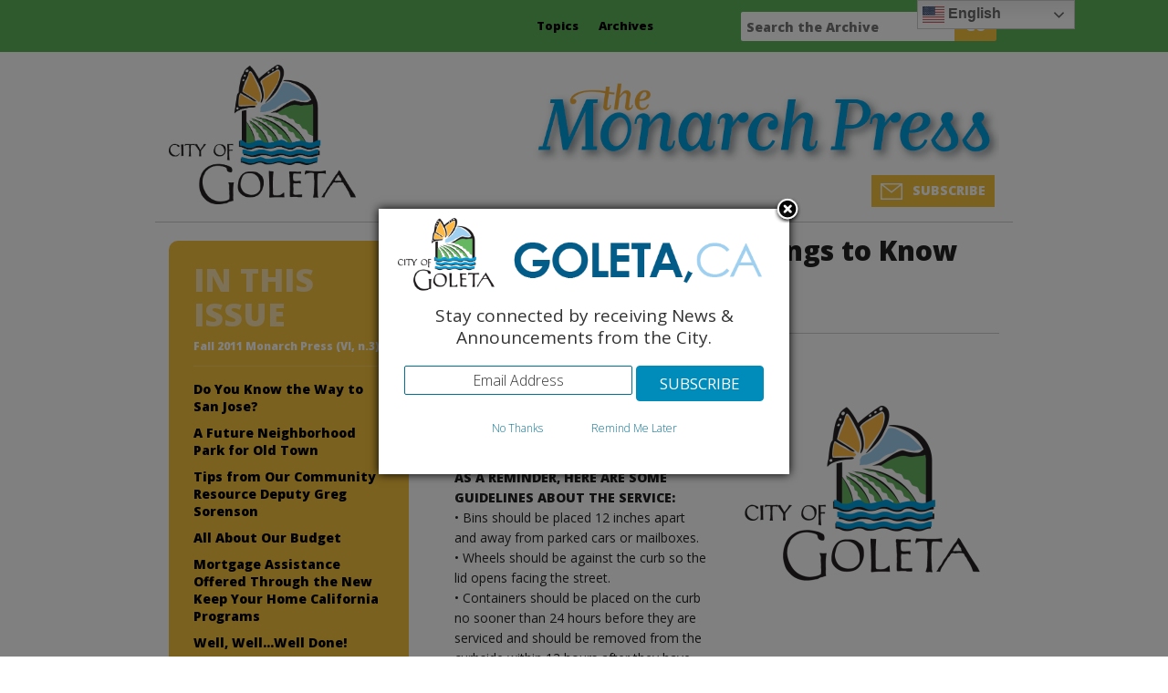

--- FILE ---
content_type: text/html; charset=UTF-8
request_url: https://www.goletamonarchpress.com/2011/10/trash-tutorial-nine-things-to-know/
body_size: 15519
content:
<!DOCTYPE html>



<!-- paulirish.com/2008/conditional-stylesheets-vs-css-hacks-answer-neither/ -->

<!--[if lt IE 7]> <html class="no-js lt-ie9 lt-ie8 lt-ie7" lang="en-US"> <![endif]-->

<!--[if IE 7]>    <html class="no-js lt-ie9 lt-ie8" lang="en-US"> <![endif]-->

<!--[if IE 8]>    <html class="no-js lt-ie9" lang="en-US"> <![endif]-->

<!--[if gt IE 8]><!--> <html lang="en-US"> <!--<![endif]-->

<head>

	<meta charset="UTF-8" />

	<meta name="viewport" content="width=device-width, initial-scale=1.0" />

	<title>Trash Tutorial: Nine Things to Know  | The Monarch Press</title>

	<link rel="pingback" href="https://www.goletamonarchpress.com/xmlrpc.php" />

	<link rel="shortcut icon" type="image/png" href="https://www.goletamonarchpress.com/wp-content/themes/required-gmp/favicon.png">

	<link rel="apple-touch-icon" sizes="57x57" href="https://www.goletamonarchpress.com/wp-content/themes/required-gmp/images/devices/apple-touch-icon-iphone.png" />

	<link rel="apple-touch-icon" sizes="114x114" href="https://www.goletamonarchpress.com/wp-content/themes/required-gmp/images/devices/apple-touch-icon-iphone.png" />

	<link rel="apple-touch-icon" sizes="72x72" href="https://www.goletamonarchpress.com/wp-content/themes/required-gmp/images/devices/apple-touch-icon-ipad.png" />

	<link rel="apple-touch-icon" sizes="144x144" href="https://www.goletamonarchpress.com/wp-content/themes/required-gmp/images/devices/apple-touch-icon-ipad.png" />

	<!-- IE Fix for HTML5 Tags -->

	<!--[if lt IE 9]>

		<script src="https://html5shiv.googlecode.com/svn/trunk/html5.js"></script>

	<![endif]-->

<meta name='robots' content='max-image-preview:large' />
<link rel='dns-prefetch' href='//fonts.googleapis.com' />
<script type="text/javascript">
/* <![CDATA[ */
window._wpemojiSettings = {"baseUrl":"https:\/\/s.w.org\/images\/core\/emoji\/15.0.3\/72x72\/","ext":".png","svgUrl":"https:\/\/s.w.org\/images\/core\/emoji\/15.0.3\/svg\/","svgExt":".svg","source":{"concatemoji":"https:\/\/www.goletamonarchpress.com\/wp-includes\/js\/wp-emoji-release.min.js?ver=6.5.7"}};
/*! This file is auto-generated */
!function(i,n){var o,s,e;function c(e){try{var t={supportTests:e,timestamp:(new Date).valueOf()};sessionStorage.setItem(o,JSON.stringify(t))}catch(e){}}function p(e,t,n){e.clearRect(0,0,e.canvas.width,e.canvas.height),e.fillText(t,0,0);var t=new Uint32Array(e.getImageData(0,0,e.canvas.width,e.canvas.height).data),r=(e.clearRect(0,0,e.canvas.width,e.canvas.height),e.fillText(n,0,0),new Uint32Array(e.getImageData(0,0,e.canvas.width,e.canvas.height).data));return t.every(function(e,t){return e===r[t]})}function u(e,t,n){switch(t){case"flag":return n(e,"\ud83c\udff3\ufe0f\u200d\u26a7\ufe0f","\ud83c\udff3\ufe0f\u200b\u26a7\ufe0f")?!1:!n(e,"\ud83c\uddfa\ud83c\uddf3","\ud83c\uddfa\u200b\ud83c\uddf3")&&!n(e,"\ud83c\udff4\udb40\udc67\udb40\udc62\udb40\udc65\udb40\udc6e\udb40\udc67\udb40\udc7f","\ud83c\udff4\u200b\udb40\udc67\u200b\udb40\udc62\u200b\udb40\udc65\u200b\udb40\udc6e\u200b\udb40\udc67\u200b\udb40\udc7f");case"emoji":return!n(e,"\ud83d\udc26\u200d\u2b1b","\ud83d\udc26\u200b\u2b1b")}return!1}function f(e,t,n){var r="undefined"!=typeof WorkerGlobalScope&&self instanceof WorkerGlobalScope?new OffscreenCanvas(300,150):i.createElement("canvas"),a=r.getContext("2d",{willReadFrequently:!0}),o=(a.textBaseline="top",a.font="600 32px Arial",{});return e.forEach(function(e){o[e]=t(a,e,n)}),o}function t(e){var t=i.createElement("script");t.src=e,t.defer=!0,i.head.appendChild(t)}"undefined"!=typeof Promise&&(o="wpEmojiSettingsSupports",s=["flag","emoji"],n.supports={everything:!0,everythingExceptFlag:!0},e=new Promise(function(e){i.addEventListener("DOMContentLoaded",e,{once:!0})}),new Promise(function(t){var n=function(){try{var e=JSON.parse(sessionStorage.getItem(o));if("object"==typeof e&&"number"==typeof e.timestamp&&(new Date).valueOf()<e.timestamp+604800&&"object"==typeof e.supportTests)return e.supportTests}catch(e){}return null}();if(!n){if("undefined"!=typeof Worker&&"undefined"!=typeof OffscreenCanvas&&"undefined"!=typeof URL&&URL.createObjectURL&&"undefined"!=typeof Blob)try{var e="postMessage("+f.toString()+"("+[JSON.stringify(s),u.toString(),p.toString()].join(",")+"));",r=new Blob([e],{type:"text/javascript"}),a=new Worker(URL.createObjectURL(r),{name:"wpTestEmojiSupports"});return void(a.onmessage=function(e){c(n=e.data),a.terminate(),t(n)})}catch(e){}c(n=f(s,u,p))}t(n)}).then(function(e){for(var t in e)n.supports[t]=e[t],n.supports.everything=n.supports.everything&&n.supports[t],"flag"!==t&&(n.supports.everythingExceptFlag=n.supports.everythingExceptFlag&&n.supports[t]);n.supports.everythingExceptFlag=n.supports.everythingExceptFlag&&!n.supports.flag,n.DOMReady=!1,n.readyCallback=function(){n.DOMReady=!0}}).then(function(){return e}).then(function(){var e;n.supports.everything||(n.readyCallback(),(e=n.source||{}).concatemoji?t(e.concatemoji):e.wpemoji&&e.twemoji&&(t(e.twemoji),t(e.wpemoji)))}))}((window,document),window._wpemojiSettings);
/* ]]> */
</script>
<style id='wp-emoji-styles-inline-css' type='text/css'>

	img.wp-smiley, img.emoji {
		display: inline !important;
		border: none !important;
		box-shadow: none !important;
		height: 1em !important;
		width: 1em !important;
		margin: 0 0.07em !important;
		vertical-align: -0.1em !important;
		background: none !important;
		padding: 0 !important;
	}
</style>
<link rel='stylesheet' id='wp-block-library-css' href='https://www.goletamonarchpress.com/wp-includes/css/dist/block-library/style.min.css?ver=6.5.7' type='text/css' media='all' />
<style id='collapsing-categories-style-inline-css' type='text/css'>


</style>
<style id='classic-theme-styles-inline-css' type='text/css'>
/*! This file is auto-generated */
.wp-block-button__link{color:#fff;background-color:#32373c;border-radius:9999px;box-shadow:none;text-decoration:none;padding:calc(.667em + 2px) calc(1.333em + 2px);font-size:1.125em}.wp-block-file__button{background:#32373c;color:#fff;text-decoration:none}
</style>
<style id='global-styles-inline-css' type='text/css'>
body{--wp--preset--color--black: #000000;--wp--preset--color--cyan-bluish-gray: #abb8c3;--wp--preset--color--white: #ffffff;--wp--preset--color--pale-pink: #f78da7;--wp--preset--color--vivid-red: #cf2e2e;--wp--preset--color--luminous-vivid-orange: #ff6900;--wp--preset--color--luminous-vivid-amber: #fcb900;--wp--preset--color--light-green-cyan: #7bdcb5;--wp--preset--color--vivid-green-cyan: #00d084;--wp--preset--color--pale-cyan-blue: #8ed1fc;--wp--preset--color--vivid-cyan-blue: #0693e3;--wp--preset--color--vivid-purple: #9b51e0;--wp--preset--gradient--vivid-cyan-blue-to-vivid-purple: linear-gradient(135deg,rgba(6,147,227,1) 0%,rgb(155,81,224) 100%);--wp--preset--gradient--light-green-cyan-to-vivid-green-cyan: linear-gradient(135deg,rgb(122,220,180) 0%,rgb(0,208,130) 100%);--wp--preset--gradient--luminous-vivid-amber-to-luminous-vivid-orange: linear-gradient(135deg,rgba(252,185,0,1) 0%,rgba(255,105,0,1) 100%);--wp--preset--gradient--luminous-vivid-orange-to-vivid-red: linear-gradient(135deg,rgba(255,105,0,1) 0%,rgb(207,46,46) 100%);--wp--preset--gradient--very-light-gray-to-cyan-bluish-gray: linear-gradient(135deg,rgb(238,238,238) 0%,rgb(169,184,195) 100%);--wp--preset--gradient--cool-to-warm-spectrum: linear-gradient(135deg,rgb(74,234,220) 0%,rgb(151,120,209) 20%,rgb(207,42,186) 40%,rgb(238,44,130) 60%,rgb(251,105,98) 80%,rgb(254,248,76) 100%);--wp--preset--gradient--blush-light-purple: linear-gradient(135deg,rgb(255,206,236) 0%,rgb(152,150,240) 100%);--wp--preset--gradient--blush-bordeaux: linear-gradient(135deg,rgb(254,205,165) 0%,rgb(254,45,45) 50%,rgb(107,0,62) 100%);--wp--preset--gradient--luminous-dusk: linear-gradient(135deg,rgb(255,203,112) 0%,rgb(199,81,192) 50%,rgb(65,88,208) 100%);--wp--preset--gradient--pale-ocean: linear-gradient(135deg,rgb(255,245,203) 0%,rgb(182,227,212) 50%,rgb(51,167,181) 100%);--wp--preset--gradient--electric-grass: linear-gradient(135deg,rgb(202,248,128) 0%,rgb(113,206,126) 100%);--wp--preset--gradient--midnight: linear-gradient(135deg,rgb(2,3,129) 0%,rgb(40,116,252) 100%);--wp--preset--font-size--small: 13px;--wp--preset--font-size--medium: 20px;--wp--preset--font-size--large: 36px;--wp--preset--font-size--x-large: 42px;--wp--preset--spacing--20: 0.44rem;--wp--preset--spacing--30: 0.67rem;--wp--preset--spacing--40: 1rem;--wp--preset--spacing--50: 1.5rem;--wp--preset--spacing--60: 2.25rem;--wp--preset--spacing--70: 3.38rem;--wp--preset--spacing--80: 5.06rem;--wp--preset--shadow--natural: 6px 6px 9px rgba(0, 0, 0, 0.2);--wp--preset--shadow--deep: 12px 12px 50px rgba(0, 0, 0, 0.4);--wp--preset--shadow--sharp: 6px 6px 0px rgba(0, 0, 0, 0.2);--wp--preset--shadow--outlined: 6px 6px 0px -3px rgba(255, 255, 255, 1), 6px 6px rgba(0, 0, 0, 1);--wp--preset--shadow--crisp: 6px 6px 0px rgba(0, 0, 0, 1);}:where(.is-layout-flex){gap: 0.5em;}:where(.is-layout-grid){gap: 0.5em;}body .is-layout-flex{display: flex;}body .is-layout-flex{flex-wrap: wrap;align-items: center;}body .is-layout-flex > *{margin: 0;}body .is-layout-grid{display: grid;}body .is-layout-grid > *{margin: 0;}:where(.wp-block-columns.is-layout-flex){gap: 2em;}:where(.wp-block-columns.is-layout-grid){gap: 2em;}:where(.wp-block-post-template.is-layout-flex){gap: 1.25em;}:where(.wp-block-post-template.is-layout-grid){gap: 1.25em;}.has-black-color{color: var(--wp--preset--color--black) !important;}.has-cyan-bluish-gray-color{color: var(--wp--preset--color--cyan-bluish-gray) !important;}.has-white-color{color: var(--wp--preset--color--white) !important;}.has-pale-pink-color{color: var(--wp--preset--color--pale-pink) !important;}.has-vivid-red-color{color: var(--wp--preset--color--vivid-red) !important;}.has-luminous-vivid-orange-color{color: var(--wp--preset--color--luminous-vivid-orange) !important;}.has-luminous-vivid-amber-color{color: var(--wp--preset--color--luminous-vivid-amber) !important;}.has-light-green-cyan-color{color: var(--wp--preset--color--light-green-cyan) !important;}.has-vivid-green-cyan-color{color: var(--wp--preset--color--vivid-green-cyan) !important;}.has-pale-cyan-blue-color{color: var(--wp--preset--color--pale-cyan-blue) !important;}.has-vivid-cyan-blue-color{color: var(--wp--preset--color--vivid-cyan-blue) !important;}.has-vivid-purple-color{color: var(--wp--preset--color--vivid-purple) !important;}.has-black-background-color{background-color: var(--wp--preset--color--black) !important;}.has-cyan-bluish-gray-background-color{background-color: var(--wp--preset--color--cyan-bluish-gray) !important;}.has-white-background-color{background-color: var(--wp--preset--color--white) !important;}.has-pale-pink-background-color{background-color: var(--wp--preset--color--pale-pink) !important;}.has-vivid-red-background-color{background-color: var(--wp--preset--color--vivid-red) !important;}.has-luminous-vivid-orange-background-color{background-color: var(--wp--preset--color--luminous-vivid-orange) !important;}.has-luminous-vivid-amber-background-color{background-color: var(--wp--preset--color--luminous-vivid-amber) !important;}.has-light-green-cyan-background-color{background-color: var(--wp--preset--color--light-green-cyan) !important;}.has-vivid-green-cyan-background-color{background-color: var(--wp--preset--color--vivid-green-cyan) !important;}.has-pale-cyan-blue-background-color{background-color: var(--wp--preset--color--pale-cyan-blue) !important;}.has-vivid-cyan-blue-background-color{background-color: var(--wp--preset--color--vivid-cyan-blue) !important;}.has-vivid-purple-background-color{background-color: var(--wp--preset--color--vivid-purple) !important;}.has-black-border-color{border-color: var(--wp--preset--color--black) !important;}.has-cyan-bluish-gray-border-color{border-color: var(--wp--preset--color--cyan-bluish-gray) !important;}.has-white-border-color{border-color: var(--wp--preset--color--white) !important;}.has-pale-pink-border-color{border-color: var(--wp--preset--color--pale-pink) !important;}.has-vivid-red-border-color{border-color: var(--wp--preset--color--vivid-red) !important;}.has-luminous-vivid-orange-border-color{border-color: var(--wp--preset--color--luminous-vivid-orange) !important;}.has-luminous-vivid-amber-border-color{border-color: var(--wp--preset--color--luminous-vivid-amber) !important;}.has-light-green-cyan-border-color{border-color: var(--wp--preset--color--light-green-cyan) !important;}.has-vivid-green-cyan-border-color{border-color: var(--wp--preset--color--vivid-green-cyan) !important;}.has-pale-cyan-blue-border-color{border-color: var(--wp--preset--color--pale-cyan-blue) !important;}.has-vivid-cyan-blue-border-color{border-color: var(--wp--preset--color--vivid-cyan-blue) !important;}.has-vivid-purple-border-color{border-color: var(--wp--preset--color--vivid-purple) !important;}.has-vivid-cyan-blue-to-vivid-purple-gradient-background{background: var(--wp--preset--gradient--vivid-cyan-blue-to-vivid-purple) !important;}.has-light-green-cyan-to-vivid-green-cyan-gradient-background{background: var(--wp--preset--gradient--light-green-cyan-to-vivid-green-cyan) !important;}.has-luminous-vivid-amber-to-luminous-vivid-orange-gradient-background{background: var(--wp--preset--gradient--luminous-vivid-amber-to-luminous-vivid-orange) !important;}.has-luminous-vivid-orange-to-vivid-red-gradient-background{background: var(--wp--preset--gradient--luminous-vivid-orange-to-vivid-red) !important;}.has-very-light-gray-to-cyan-bluish-gray-gradient-background{background: var(--wp--preset--gradient--very-light-gray-to-cyan-bluish-gray) !important;}.has-cool-to-warm-spectrum-gradient-background{background: var(--wp--preset--gradient--cool-to-warm-spectrum) !important;}.has-blush-light-purple-gradient-background{background: var(--wp--preset--gradient--blush-light-purple) !important;}.has-blush-bordeaux-gradient-background{background: var(--wp--preset--gradient--blush-bordeaux) !important;}.has-luminous-dusk-gradient-background{background: var(--wp--preset--gradient--luminous-dusk) !important;}.has-pale-ocean-gradient-background{background: var(--wp--preset--gradient--pale-ocean) !important;}.has-electric-grass-gradient-background{background: var(--wp--preset--gradient--electric-grass) !important;}.has-midnight-gradient-background{background: var(--wp--preset--gradient--midnight) !important;}.has-small-font-size{font-size: var(--wp--preset--font-size--small) !important;}.has-medium-font-size{font-size: var(--wp--preset--font-size--medium) !important;}.has-large-font-size{font-size: var(--wp--preset--font-size--large) !important;}.has-x-large-font-size{font-size: var(--wp--preset--font-size--x-large) !important;}
.wp-block-navigation a:where(:not(.wp-element-button)){color: inherit;}
:where(.wp-block-post-template.is-layout-flex){gap: 1.25em;}:where(.wp-block-post-template.is-layout-grid){gap: 1.25em;}
:where(.wp-block-columns.is-layout-flex){gap: 2em;}:where(.wp-block-columns.is-layout-grid){gap: 2em;}
.wp-block-pullquote{font-size: 1.5em;line-height: 1.6;}
</style>
<link rel='stylesheet' id='titan-adminbar-styles-css' href='https://www.goletamonarchpress.com/wp-content/plugins/anti-spam/assets/css/admin-bar.css?ver=7.3.5' type='text/css' media='all' />
<link rel='stylesheet' id='juiz_sps_styles-css' href='https://www.goletamonarchpress.com/wp-content/plugins/juiz-social-post-sharer/skins/1/style.min.css?ver=2.3.2' type='text/css' media='all' />
<link rel='stylesheet' id='foundation-css-css' href='https://www.goletamonarchpress.com/wp-content/themes/required-foundation/stylesheets/foundation.min.css?ver=3.2.5' type='text/css' media='all' />
<link rel='stylesheet' id='app-css-css' href='https://www.goletamonarchpress.com/wp-content/themes/required-gmp/stylesheets/app.css?ver=1.0' type='text/css' media='all' />
<link rel='stylesheet' id='open-sans-css' href='https://fonts.googleapis.com/css?family=Open+Sans%3A300italic%2C400italic%2C600italic%2C300%2C400%2C600&#038;subset=latin%2Clatin-ext&#038;display=fallback&#038;ver=6.5.7' type='text/css' media='all' />
<link rel='stylesheet' id='required-foundation-css-css' href='https://www.goletamonarchpress.com/wp-content/themes/required-gmp/style.css?ver=1.0.10' type='text/css' media='all' />
<script type="text/javascript" src="https://www.goletamonarchpress.com/wp-includes/js/jquery/jquery.min.js?ver=3.7.1" id="jquery-core-js"></script>
<script type="text/javascript" src="https://www.goletamonarchpress.com/wp-includes/js/jquery/jquery-migrate.min.js?ver=3.4.1" id="jquery-migrate-js"></script>
<script type="text/javascript" src="https://www.goletamonarchpress.com/wp-content/plugins/google-analyticator/external-tracking.min.js?ver=6.5.7" id="ga-external-tracking-js"></script>
<link rel="https://api.w.org/" href="https://www.goletamonarchpress.com/wp-json/" /><link rel="alternate" type="application/json" href="https://www.goletamonarchpress.com/wp-json/wp/v2/posts/819" /><link rel="EditURI" type="application/rsd+xml" title="RSD" href="https://www.goletamonarchpress.com/xmlrpc.php?rsd" />
<link rel="canonical" href="https://www.goletamonarchpress.com/2011/10/trash-tutorial-nine-things-to-know/" />
<link rel='shortlink' href='https://www.goletamonarchpress.com/?p=819' />
<link rel="alternate" type="application/json+oembed" href="https://www.goletamonarchpress.com/wp-json/oembed/1.0/embed?url=https%3A%2F%2Fwww.goletamonarchpress.com%2F2011%2F10%2Ftrash-tutorial-nine-things-to-know%2F" />
<link rel="alternate" type="text/xml+oembed" href="https://www.goletamonarchpress.com/wp-json/oembed/1.0/embed?url=https%3A%2F%2Fwww.goletamonarchpress.com%2F2011%2F10%2Ftrash-tutorial-nine-things-to-know%2F&#038;format=xml" />
<!-- Google Analytics Tracking by Google Analyticator 6.5.7 -->
<script type="text/javascript">
    var analyticsFileTypes = [];
    var analyticsSnippet = 'enabled';
    var analyticsEventTracking = 'enabled';
</script>
<script type="text/javascript">
	var _gaq = _gaq || [];
  
	_gaq.push(['_setAccount', 'UA-46926210-1']);
    _gaq.push(['_addDevId', 'i9k95']); // Google Analyticator App ID with Google
	_gaq.push(['_trackPageview']);

	(function() {
		var ga = document.createElement('script'); ga.type = 'text/javascript'; ga.async = true;
		                ga.src = ('https:' == document.location.protocol ? 'https://ssl' : 'http://www') + '.google-analytics.com/ga.js';
		                var s = document.getElementsByTagName('script')[0]; s.parentNode.insertBefore(ga, s);
	})();
</script>

</head>

<body data-rsssl=1 class="post-template-default single single-post postid-819 single-format-standard singular">

<!-- GovDelivery Subscription Overlay -->
<script src=https://content.govdelivery.com/overlay/js/8669.js></script>
<!-- End GovDelivery Overlay -->

	<div id="nav_container">

       	<div class="row">

        	<div class="three offset-by-five  columns">

		            <!-- START: nav-top-bar.php -->
            <!-- <div class="contain-to-grid"> // enable to contain to grid -->
                <nav class="top-bar">
                    <ul>
                        <li class="name"><h1><a href="https://www.goletamonarchpress.com/" title="The Monarch Press" rel="home">The Monarch Press</a></h1></li>
                        <li class="toggle-topbar"><a href="#"></a></li>
                    </ul>
                    <section>
                    <div class="menu-main-menu-container"><ul class="left"><li class="divider  menu-item menu-item-type-custom menu-item-object-custom menu-item-has-children"></li><li id="menu-item-35" class="menu-item menu-item-type-custom menu-item-object-custom menu-item-has-children menu-item-35 has-dropdown"><a  href="#">Topics</a>
	<ul class="dropdown">
	<li id="menu-item-43" class="menu-item menu-item-type-taxonomy menu-item-object-post_tag menu-item-43"><a  href="https://www.goletamonarchpress.com/tag/events/">Events</a></li>
	<li id="menu-item-2915" class="menu-item menu-item-type-custom menu-item-object-custom menu-item-2915"><a  href="https://www.goletamonarchpress.com/?s=emergency">Emergency</a></li>
	<li id="menu-item-44" class="menu-item menu-item-type-taxonomy menu-item-object-post_tag menu-item-44"><a  href="https://www.goletamonarchpress.com/tag/news/">News</a></li>
	<li id="menu-item-45" class="menu-item menu-item-type-taxonomy menu-item-object-post_tag menu-item-45"><a  href="https://www.goletamonarchpress.com/tag/old-town/">Old Town</a></li>
	<li id="menu-item-46" class="menu-item menu-item-type-taxonomy menu-item-object-post_tag menu-item-46"><a  href="https://www.goletamonarchpress.com/tag/planning/">Planning</a></li>
	<li id="menu-item-47" class="menu-item menu-item-type-taxonomy menu-item-object-post_tag menu-item-47"><a  href="https://www.goletamonarchpress.com/tag/public-safety/">Public Safety</a></li>
	<li id="menu-item-48" class="menu-item menu-item-type-taxonomy menu-item-object-post_tag menu-item-48"><a  href="https://www.goletamonarchpress.com/tag/public-works/">Public Works</a></li>
	<li id="menu-item-49" class="menu-item menu-item-type-taxonomy menu-item-object-post_tag menu-item-49"><a  href="https://www.goletamonarchpress.com/tag/recreation/">Recreation</a></li>
</ul>
</li>
<li class="divider  menu-item menu-item-type-custom menu-item-object-custom menu-item-has-children"></li><li id="menu-item-36" class="menu-item menu-item-type-custom menu-item-object-custom menu-item-has-children menu-item-36 has-dropdown"><a  href="#">Archives</a>
	<ul class="dropdown">
	<li id="menu-item-21960" class="menu-item menu-item-type-taxonomy menu-item-object-category menu-item-has-children menu-item-21960 has-dropdown"><a  href="https://www.goletamonarchpress.com/category/monarch-press-2025/">Monarch Press 2025</a>
	<ul class="dropdown">
		<li id="menu-item-24209" class="menu-item menu-item-type-taxonomy menu-item-object-category menu-item-24209"><a  href="https://www.goletamonarchpress.com/category/monarch-press-2025/november-2025-monarch-press/">November 2025 Monarch Press</a></li>
		<li id="menu-item-23967" class="menu-item menu-item-type-taxonomy menu-item-object-category menu-item-23967"><a  href="https://www.goletamonarchpress.com/category/monarch-press-2025/october-2025-monarch-press/">October 2025 Monarch Press</a></li>
		<li id="menu-item-23699" class="menu-item menu-item-type-taxonomy menu-item-object-category menu-item-23699"><a  href="https://www.goletamonarchpress.com/category/monarch-press-2025/september-2025-monarch-press/">September 2025 Monarch Press</a></li>
		<li id="menu-item-23427" class="menu-item menu-item-type-taxonomy menu-item-object-category menu-item-23427"><a  href="https://www.goletamonarchpress.com/category/monarch-press-2025/august-2025-monarch-press/">August 2025 Monarch Press</a></li>
		<li id="menu-item-23094" class="menu-item menu-item-type-taxonomy menu-item-object-category menu-item-23094"><a  href="https://www.goletamonarchpress.com/category/monarch-press-2025/summer-2025-monarch-press/">Summer 2025 Monarch Press</a></li>
		<li id="menu-item-22788" class="menu-item menu-item-type-taxonomy menu-item-object-category menu-item-22788"><a  href="https://www.goletamonarchpress.com/category/monarch-press-2025/may-2025-monarch-press/">May 2025 Monarch Press</a></li>
		<li id="menu-item-22537" class="menu-item menu-item-type-taxonomy menu-item-object-category menu-item-22537"><a  href="https://www.goletamonarchpress.com/category/monarch-press-2025/april-2025/">April 2025 Monarch Press</a></li>
		<li id="menu-item-22287" class="menu-item menu-item-type-taxonomy menu-item-object-category menu-item-22287"><a  href="https://www.goletamonarchpress.com/category/monarch-press-2025/march-2025-monarch-press/">March 2025 Monarch Press</a></li>
		<li id="menu-item-21959" class="menu-item menu-item-type-taxonomy menu-item-object-category menu-item-21959"><a  href="https://www.goletamonarchpress.com/category/monarch-press-2025/february-2025-monarch-press/">February 2025 Monarch Press</a></li>
	</ul>
</li>
	<li id="menu-item-18637" class="menu-item menu-item-type-taxonomy menu-item-object-category menu-item-has-children menu-item-18637 has-dropdown"><a  href="https://www.goletamonarchpress.com/category/monarch-press-2024/">Monarch Press 2024</a>
	<ul class="dropdown">
		<li id="menu-item-21660" class="menu-item menu-item-type-taxonomy menu-item-object-category menu-item-21660"><a  href="https://www.goletamonarchpress.com/category/monarch-press-2024/winter-2024-monarch-press/">Winter 2024 Monarch Press</a></li>
		<li id="menu-item-21365" class="menu-item menu-item-type-taxonomy menu-item-object-category menu-item-21365"><a  href="https://www.goletamonarchpress.com/category/monarch-press-2024/november-2024-monarch-press/">November 2024 Monarch Press</a></li>
		<li id="menu-item-21068" class="menu-item menu-item-type-taxonomy menu-item-object-category menu-item-21068"><a  href="https://www.goletamonarchpress.com/category/monarch-press-2024/october-2024-monarch-press/">October 2024 Monarch Press</a></li>
		<li id="menu-item-20764" class="menu-item menu-item-type-taxonomy menu-item-object-category menu-item-20764"><a  href="https://www.goletamonarchpress.com/category/monarch-press-2024/september-2024-monarch-press/">September 2024 Monarch Press</a></li>
		<li id="menu-item-20765" class="menu-item menu-item-type-taxonomy menu-item-object-category menu-item-20765"><a  href="https://www.goletamonarchpress.com/category/monarch-press-2024/august-2024-monarch-press/">August 2024 Monarch Press</a></li>
		<li id="menu-item-20134" class="menu-item menu-item-type-taxonomy menu-item-object-category menu-item-20134"><a  href="https://www.goletamonarchpress.com/category/monarch-press-2024/july-2024-monarch-press/">July 2024 Monarch Press</a></li>
		<li id="menu-item-19859" class="menu-item menu-item-type-taxonomy menu-item-object-category menu-item-19859"><a  href="https://www.goletamonarchpress.com/category/monarch-press-2024/june-2024-monarch-press/">June 2024 Monarch Press</a></li>
		<li id="menu-item-19579" class="menu-item menu-item-type-taxonomy menu-item-object-category menu-item-19579"><a  href="https://www.goletamonarchpress.com/category/monarch-press-2024/may-2024-monarch-press/">May 2024 Monarch Press</a></li>
		<li id="menu-item-19251" class="menu-item menu-item-type-taxonomy menu-item-object-category menu-item-19251"><a  href="https://www.goletamonarchpress.com/category/monarch-press-2024/april-2024-monarch-press/">April 2024 Monarch Press</a></li>
		<li id="menu-item-18920" class="menu-item menu-item-type-taxonomy menu-item-object-category menu-item-18920"><a  href="https://www.goletamonarchpress.com/category/monarch-press-2024/march-2024-monarch-press/">March 2024 Monarch Press</a></li>
		<li id="menu-item-18636" class="menu-item menu-item-type-taxonomy menu-item-object-category menu-item-18636"><a  href="https://www.goletamonarchpress.com/category/monarch-press-2024/february-2024-monarch-press/">February 2024 Monarch Press</a></li>
	</ul>
</li>
	<li id="menu-item-15017" class="menu-item menu-item-type-taxonomy menu-item-object-category menu-item-has-children menu-item-15017 has-dropdown"><a  href="https://www.goletamonarchpress.com/category/monarch-press-2023/">Monarch Press 2023</a>
	<ul class="dropdown">
		<li id="menu-item-18296" class="menu-item menu-item-type-taxonomy menu-item-object-category menu-item-18296"><a  href="https://www.goletamonarchpress.com/category/monarch-press-2023/winter-2023-monarch-press/">Winter 2023 Monarch Press</a></li>
		<li id="menu-item-18029" class="menu-item menu-item-type-taxonomy menu-item-object-category menu-item-18029"><a  href="https://www.goletamonarchpress.com/category/monarch-press-2023/november-2023-monarch-press/">November 2023 Monarch Press</a></li>
		<li id="menu-item-17811" class="menu-item menu-item-type-taxonomy menu-item-object-category menu-item-17811"><a  href="https://www.goletamonarchpress.com/category/monarch-press-2023/october-2023-monarch-press/">October 2023 Monarch Press</a></li>
		<li id="menu-item-17527" class="menu-item menu-item-type-taxonomy menu-item-object-category menu-item-17527"><a  href="https://www.goletamonarchpress.com/category/monarch-press-2023/september-2023-monarch-press/">September 2023 Monarch Press</a></li>
		<li id="menu-item-17165" class="menu-item menu-item-type-taxonomy menu-item-object-category menu-item-17165"><a  href="https://www.goletamonarchpress.com/category/monarch-press-2023/august-2023-monarch-press/">August 2023 Monarch Press</a></li>
		<li id="menu-item-16801" class="menu-item menu-item-type-taxonomy menu-item-object-category menu-item-16801"><a  href="https://www.goletamonarchpress.com/category/monarch-press-2023/july-2023-monarch-press/">July 2023 Monarch Press</a></li>
		<li id="menu-item-16507" class="menu-item menu-item-type-taxonomy menu-item-object-category menu-item-16507"><a  href="https://www.goletamonarchpress.com/category/monarch-press-2023/june-2023-monarch-press/">June 2023 Monarch Press</a></li>
		<li id="menu-item-16288" class="menu-item menu-item-type-taxonomy menu-item-object-category menu-item-16288"><a  href="https://www.goletamonarchpress.com/category/monarch-press-2023/may-2023/">May 2023 Monarch Press</a></li>
		<li id="menu-item-15915" class="menu-item menu-item-type-taxonomy menu-item-object-category menu-item-15915"><a  href="https://www.goletamonarchpress.com/category/monarch-press-2023/april-2023-monarch-press/">April 2023 Monarch Press</a></li>
		<li id="menu-item-15581" class="menu-item menu-item-type-taxonomy menu-item-object-category menu-item-15581"><a  href="https://www.goletamonarchpress.com/category/monarch-press-2023/march-2023-monarch-press/">March 2023 Monarch Press</a></li>
		<li id="menu-item-15016" class="menu-item menu-item-type-taxonomy menu-item-object-category menu-item-15016"><a  href="https://www.goletamonarchpress.com/category/monarch-press-2023/february-2023-monarch-press/">February 2023 Monarch Press</a></li>
	</ul>
</li>
	<li id="menu-item-12259" class="menu-item menu-item-type-taxonomy menu-item-object-category menu-item-has-children menu-item-12259 has-dropdown"><a  href="https://www.goletamonarchpress.com/category/monarch-press-2022/">Monarch Press 2022</a>
	<ul class="dropdown">
		<li id="menu-item-15018" class="menu-item menu-item-type-taxonomy menu-item-object-category menu-item-15018"><a  href="https://www.goletamonarchpress.com/category/monarch-press-2022/winter-2022-monarch-press/">Winter 2022 Monarch Press</a></li>
		<li id="menu-item-14720" class="menu-item menu-item-type-taxonomy menu-item-object-category menu-item-14720"><a  href="https://www.goletamonarchpress.com/category/monarch-press-2022/november-2022-monarch-press/">November 2022 Monarch Press</a></li>
		<li id="menu-item-14430" class="menu-item menu-item-type-taxonomy menu-item-object-category menu-item-14430"><a  href="https://www.goletamonarchpress.com/category/monarch-press-2022/october-2022-monarch-press/">October 2022 Monarch Press</a></li>
		<li id="menu-item-14199" class="menu-item menu-item-type-taxonomy menu-item-object-category menu-item-14199"><a  href="https://www.goletamonarchpress.com/category/monarch-press-2022/september-2022-monarch-press/">September 2022 Monarch Press</a></li>
		<li id="menu-item-13870" class="menu-item menu-item-type-taxonomy menu-item-object-category menu-item-13870"><a  href="https://www.goletamonarchpress.com/category/monarch-press-2022/august-2022-monarch-press/">August 2022 Monarch Press</a></li>
		<li id="menu-item-13604" class="menu-item menu-item-type-taxonomy menu-item-object-category menu-item-13604"><a  href="https://www.goletamonarchpress.com/category/monarch-press-2022/july-2022-monarch-press/">July 2022 Monarch Press</a></li>
		<li id="menu-item-13320" class="menu-item menu-item-type-taxonomy menu-item-object-category menu-item-13320"><a  href="https://www.goletamonarchpress.com/category/monarch-press-2022/june-2022-monarch-press/">June 2022 Monarch Press</a></li>
		<li id="menu-item-13080" class="menu-item menu-item-type-taxonomy menu-item-object-category menu-item-13080"><a  href="https://www.goletamonarchpress.com/category/monarch-press-2022/may-2022-monarch-press/">May 2022 Monarch Press</a></li>
		<li id="menu-item-12814" class="menu-item menu-item-type-taxonomy menu-item-object-category menu-item-12814"><a  href="https://www.goletamonarchpress.com/category/monarch-press-2022/april-2022-monarch-press/">April 2022 Monarch Press</a></li>
		<li id="menu-item-12544" class="menu-item menu-item-type-taxonomy menu-item-object-category menu-item-12544"><a  href="https://www.goletamonarchpress.com/category/monarch-press-2022/march-2022-monarch-press/">March 2022 Monarch Press</a></li>
		<li id="menu-item-12258" class="menu-item menu-item-type-taxonomy menu-item-object-category menu-item-12258"><a  href="https://www.goletamonarchpress.com/category/monarch-press-2022/february-2022-monarch-press/">February 2022 Monarch Press</a></li>
	</ul>
</li>
	<li id="menu-item-9390" class="menu-item menu-item-type-taxonomy menu-item-object-category menu-item-has-children menu-item-9390 has-dropdown"><a  href="https://www.goletamonarchpress.com/category/monarch-press-2021/">Monarch Press 2021</a>
	<ul class="dropdown">
		<li id="menu-item-12014" class="menu-item menu-item-type-taxonomy menu-item-object-category menu-item-12014"><a  href="https://www.goletamonarchpress.com/category/monarch-press-2021/december-2021/">December 2021 Monarch Press</a></li>
		<li id="menu-item-11697" class="menu-item menu-item-type-taxonomy menu-item-object-category menu-item-11697"><a  href="https://www.goletamonarchpress.com/category/monarch-press-2021/november-2021-monarch-press/">November 2021 Monarch Press</a></li>
		<li id="menu-item-11407" class="menu-item menu-item-type-taxonomy menu-item-object-category menu-item-11407"><a  href="https://www.goletamonarchpress.com/category/monarch-press-2021/october-2021-monarch-press/">October 2021 Monarch Press</a></li>
		<li id="menu-item-11081" class="menu-item menu-item-type-taxonomy menu-item-object-category menu-item-11081"><a  href="https://www.goletamonarchpress.com/category/monarch-press-2021/september-2021-monarch-press/">September 2021 Monarch Press</a></li>
		<li id="menu-item-10627" class="menu-item menu-item-type-taxonomy menu-item-object-category menu-item-10627"><a  href="https://www.goletamonarchpress.com/category/monarch-press-2021/august-2021-monarch-press/">August 2021 Monarch Press</a></li>
		<li id="menu-item-10356" class="menu-item menu-item-type-taxonomy menu-item-object-category menu-item-10356"><a  href="https://www.goletamonarchpress.com/category/monarch-press-2021/july-2021-monarch-press/">July 2021 Monarch Press</a></li>
		<li id="menu-item-10142" class="menu-item menu-item-type-taxonomy menu-item-object-category menu-item-10142"><a  href="https://www.goletamonarchpress.com/category/monarch-press-2021/june-2021-monarch-press/">June 2021 Monarch Press</a></li>
		<li id="menu-item-9830" class="menu-item menu-item-type-taxonomy menu-item-object-category menu-item-9830"><a  href="https://www.goletamonarchpress.com/category/monarch-press-2021/may-2021-monarch-press/">May 2021 Monarch Press</a></li>
		<li id="menu-item-9653" class="menu-item menu-item-type-taxonomy menu-item-object-category menu-item-9653"><a  href="https://www.goletamonarchpress.com/category/monarch-press-2021/april-2021-monarch-press/">April 2021 Monarch Press</a></li>
		<li id="menu-item-9392" class="menu-item menu-item-type-taxonomy menu-item-object-category menu-item-9392"><a  href="https://www.goletamonarchpress.com/category/monarch-press-2021/march-2021-monarch-press/">March 2021 Monarch Press</a></li>
		<li id="menu-item-9391" class="menu-item menu-item-type-taxonomy menu-item-object-category menu-item-9391"><a  href="https://www.goletamonarchpress.com/category/monarch-press-2021/february-2021-monarch-press/">February 2021 Monarch Press</a></li>
	</ul>
</li>
	<li id="menu-item-5903" class="menu-item menu-item-type-taxonomy menu-item-object-category menu-item-has-children menu-item-5903 has-dropdown"><a  href="https://www.goletamonarchpress.com/category/monarch-press-2020/">Monarch Press 2020</a>
	<ul class="dropdown">
		<li id="menu-item-8811" class="menu-item menu-item-type-taxonomy menu-item-object-category menu-item-8811"><a  href="https://www.goletamonarchpress.com/category/monarch-press-2020/december-2020-monarch-press/">December 2020 Monarch Press</a></li>
		<li id="menu-item-8447" class="menu-item menu-item-type-taxonomy menu-item-object-category menu-item-8447"><a  href="https://www.goletamonarchpress.com/category/monarch-press-2020/november-2020-monarch-press/">November 2020 Monarch Press</a></li>
		<li id="menu-item-8106" class="menu-item menu-item-type-taxonomy menu-item-object-category menu-item-8106"><a  href="https://www.goletamonarchpress.com/category/monarch-press-2020/october-2020-monarch-press/">October 2020 Monarch Press</a></li>
		<li id="menu-item-7801" class="menu-item menu-item-type-taxonomy menu-item-object-category menu-item-7801"><a  href="https://www.goletamonarchpress.com/category/monarch-press-2020/september-2020-monarch-press/">September 2020 Monarch Press</a></li>
		<li id="menu-item-7533" class="menu-item menu-item-type-taxonomy menu-item-object-category menu-item-7533"><a  href="https://www.goletamonarchpress.com/category/monarch-press-2020/august-2020-monarch-press/">August 2020 Monarch Press</a></li>
		<li id="menu-item-7206" class="menu-item menu-item-type-taxonomy menu-item-object-category menu-item-7206"><a  href="https://www.goletamonarchpress.com/category/monarch-press-2020/july-2020-monarch-press/">July 2020 Monarch Press</a></li>
		<li id="menu-item-6910" class="menu-item menu-item-type-taxonomy menu-item-object-category menu-item-6910"><a  href="https://www.goletamonarchpress.com/category/monarch-press-2020/june-2020-monarch-press/">June 2020 Monarch Press</a></li>
		<li id="menu-item-6656" class="menu-item menu-item-type-taxonomy menu-item-object-category menu-item-6656"><a  href="https://www.goletamonarchpress.com/category/monarch-press-2020/may-2020-monarch-press/">May 2020 Monarch Press</a></li>
		<li id="menu-item-6439" class="menu-item menu-item-type-taxonomy menu-item-object-category menu-item-6439"><a  href="https://www.goletamonarchpress.com/category/monarch-press-2020/april-2020-monarch-press/">April 2020 Monarch Press</a></li>
		<li id="menu-item-6166" class="menu-item menu-item-type-taxonomy menu-item-object-category menu-item-6166"><a  href="https://www.goletamonarchpress.com/category/monarch-press-2020/march-2020-monarch-press/">March 2020 Monarch Press</a></li>
		<li id="menu-item-5902" class="menu-item menu-item-type-taxonomy menu-item-object-category menu-item-5902"><a  href="https://www.goletamonarchpress.com/category/monarch-press-2020/february-2020-monarch-press/">February 2020 Monarch Press</a></li>
	</ul>
</li>
	<li id="menu-item-4537" class="menu-item menu-item-type-taxonomy menu-item-object-category menu-item-has-children menu-item-4537 has-dropdown"><a  href="https://www.goletamonarchpress.com/category/monarch-press-2019/">Monarch Press 2019</a>
	<ul class="dropdown">
		<li id="menu-item-5763" class="menu-item menu-item-type-taxonomy menu-item-object-category menu-item-5763"><a  href="https://www.goletamonarchpress.com/category/monarch-press-2019/winter-2019-monarch-press/">Winter 2019 Monarch Press</a></li>
		<li id="menu-item-5409" class="menu-item menu-item-type-taxonomy menu-item-object-category menu-item-5409"><a  href="https://www.goletamonarchpress.com/category/monarch-press-2019/october-2019-monarch-press/">October 2019 Monarch Press</a></li>
		<li id="menu-item-5230" class="menu-item menu-item-type-taxonomy menu-item-object-category menu-item-5230"><a  href="https://www.goletamonarchpress.com/category/monarch-press-2019/september-2019-monarch-press/">September 2019 Monarch Press</a></li>
		<li id="menu-item-5102" class="menu-item menu-item-type-taxonomy menu-item-object-category menu-item-5102"><a  href="https://www.goletamonarchpress.com/category/monarch-press-2019/summer-2019-monarch-press/">Summer 2019 Monarch Press</a></li>
		<li id="menu-item-4954" class="menu-item menu-item-type-taxonomy menu-item-object-category menu-item-4954"><a  href="https://www.goletamonarchpress.com/category/monarch-press-2019/june-2019-monarch-press/">June 2019 Monarch Press</a></li>
		<li id="menu-item-4856" class="menu-item menu-item-type-taxonomy menu-item-object-category menu-item-4856"><a  href="https://www.goletamonarchpress.com/category/monarch-press-2019/may-2019-monarch-press/">May 2019 Monarch Press</a></li>
		<li id="menu-item-4766" class="menu-item menu-item-type-taxonomy menu-item-object-category menu-item-4766"><a  href="https://www.goletamonarchpress.com/category/monarch-press-2019/april-2019-monarch-pres/">April 2019 Monarch Pres</a></li>
		<li id="menu-item-4665" class="menu-item menu-item-type-taxonomy menu-item-object-category menu-item-4665"><a  href="https://www.goletamonarchpress.com/category/monarch-press-2019/march-2019-monarch-press/">March 2019 Monarch Press</a></li>
		<li id="menu-item-4538" class="menu-item menu-item-type-taxonomy menu-item-object-category menu-item-4538"><a  href="https://www.goletamonarchpress.com/category/monarch-press-2019/february-2019-monarch-press/">February 2019 Monarch Press</a></li>
	</ul>
</li>
	<li id="menu-item-3848" class="menu-item menu-item-type-taxonomy menu-item-object-category menu-item-has-children menu-item-3848 has-dropdown"><a  href="https://www.goletamonarchpress.com/category/monarch-press-2018/">Monarch Press 2018</a>
	<ul class="dropdown">
		<li id="menu-item-4536" class="menu-item menu-item-type-taxonomy menu-item-object-category menu-item-4536"><a  href="https://www.goletamonarchpress.com/category/monarch-press-2018/winter-2018-monarch-press/">Winter 2018 Monarch Press</a></li>
		<li id="menu-item-4452" class="menu-item menu-item-type-taxonomy menu-item-object-category menu-item-4452"><a  href="https://www.goletamonarchpress.com/category/monarch-press-2018/november-2018-monarch-press/">November 2018 Monarch Press</a></li>
		<li id="menu-item-4369" class="menu-item menu-item-type-taxonomy menu-item-object-category menu-item-4369"><a  href="https://www.goletamonarchpress.com/category/monarch-press-2018/october-2018-monarch-press/">October 2018 Monarch Press</a></li>
		<li id="menu-item-4297" class="menu-item menu-item-type-taxonomy menu-item-object-category menu-item-4297"><a  href="https://www.goletamonarchpress.com/category/monarch-press-2018/september-2018-monarch-press/">September 2018 Monarch Press</a></li>
		<li id="menu-item-4205" class="menu-item menu-item-type-taxonomy menu-item-object-category menu-item-4205"><a  href="https://www.goletamonarchpress.com/category/monarch-press-2018/summer-2018-monarch-press/">Summer 2018 Monarch Press</a></li>
		<li id="menu-item-4096" class="menu-item menu-item-type-taxonomy menu-item-object-category menu-item-4096"><a  href="https://www.goletamonarchpress.com/category/monarch-press-2018/june-2018-monarch-press/">June 2018 Monarch Press</a></li>
		<li id="menu-item-4005" class="menu-item menu-item-type-taxonomy menu-item-object-category menu-item-4005"><a  href="https://www.goletamonarchpress.com/category/monarch-press-2018/may-2018-monarch-press/">May 2018 Monarch Press</a></li>
		<li id="menu-item-3954" class="menu-item menu-item-type-taxonomy menu-item-object-category menu-item-3954"><a  href="https://www.goletamonarchpress.com/category/monarch-press-2018/april-2018-monarch-press/">April 2018 Monarch Press</a></li>
		<li id="menu-item-3870" class="menu-item menu-item-type-taxonomy menu-item-object-category menu-item-3870"><a  href="https://www.goletamonarchpress.com/category/monarch-press-2018/march-2018-monarch-press/">March 2018 Monarch Press</a></li>
		<li id="menu-item-3847" class="menu-item menu-item-type-taxonomy menu-item-object-category menu-item-3847"><a  href="https://www.goletamonarchpress.com/category/monarch-press-2018/february-2018/">February 2018 Monarch Press</a></li>
	</ul>
</li>
	<li id="menu-item-2913" class="menu-item menu-item-type-taxonomy menu-item-object-category menu-item-has-children menu-item-2913 has-dropdown"><a  href="https://www.goletamonarchpress.com/category/monarch-press-2017/">Monarch Press 2017</a>
	<ul class="dropdown">
		<li id="menu-item-3772" class="menu-item menu-item-type-taxonomy menu-item-object-category menu-item-3772"><a  href="https://www.goletamonarchpress.com/category/monarch-press-2017/winter-2017/">Winter 2017 Monarch Press</a></li>
		<li id="menu-item-3705" class="menu-item menu-item-type-taxonomy menu-item-object-category menu-item-3705"><a  href="https://www.goletamonarchpress.com/category/monarch-press-2017/november-2017-monarch-press/">November 2017 Monarch Press</a></li>
		<li id="menu-item-3620" class="menu-item menu-item-type-taxonomy menu-item-object-category menu-item-3620"><a  href="https://www.goletamonarchpress.com/category/monarch-press-2017/october-2017-monarch-press-2017/">October 2017 Monarch Press</a></li>
		<li id="menu-item-3619" class="menu-item menu-item-type-taxonomy menu-item-object-category menu-item-3619"><a  href="https://www.goletamonarchpress.com/category/monarch-press-2017/september-2017/">September 2017 Monarch Press</a></li>
		<li id="menu-item-3452" class="menu-item menu-item-type-taxonomy menu-item-object-category menu-item-3452"><a  href="https://www.goletamonarchpress.com/category/monarch-press-2017/summer-2017/">Summer 2017 Monarch Press</a></li>
		<li id="menu-item-3453" class="menu-item menu-item-type-taxonomy menu-item-object-category menu-item-3453"><a  href="https://www.goletamonarchpress.com/category/monarch-press-2017/june-2017-monarch-press/">June 2017 Monarch Press</a></li>
		<li id="menu-item-3245" class="menu-item menu-item-type-taxonomy menu-item-object-category menu-item-3245"><a  href="https://www.goletamonarchpress.com/category/monarch-press-2017/may-2017-monarch-press/">May 2017 Monarch Press</a></li>
		<li id="menu-item-3078" class="menu-item menu-item-type-taxonomy menu-item-object-category menu-item-3078"><a  href="https://www.goletamonarchpress.com/category/monarch-press-2017/april-2017-monarch-press/">April 2017 Monarch Press</a></li>
		<li id="menu-item-3079" class="menu-item menu-item-type-taxonomy menu-item-object-category menu-item-3079"><a  href="https://www.goletamonarchpress.com/category/monarch-press-2017/march-2017-monarch-press/">March 2017 Monarch Press</a></li>
		<li id="menu-item-2914" class="menu-item menu-item-type-taxonomy menu-item-object-category menu-item-2914"><a  href="https://www.goletamonarchpress.com/category/monarch-press-2017/february-2017-monarch-press/">February 2017 Monarch Press</a></li>
	</ul>
</li>
	<li id="menu-item-2901" class="menu-item menu-item-type-taxonomy menu-item-object-category menu-item-has-children menu-item-2901 has-dropdown"><a  href="https://www.goletamonarchpress.com/category/monarch-press-2016/">Monarch Press 2016</a>
	<ul class="dropdown">
		<li id="menu-item-2907" class="menu-item menu-item-type-taxonomy menu-item-object-category menu-item-2907"><a  href="https://www.goletamonarchpress.com/category/monarch-press-2016/november-2016-monarch-press/">November 2016 Monarch Press</a></li>
		<li id="menu-item-2908" class="menu-item menu-item-type-taxonomy menu-item-object-category menu-item-2908"><a  href="https://www.goletamonarchpress.com/category/monarch-press-2016/october-2016-monarch-press/">October 2016 Monarch Press</a></li>
		<li id="menu-item-2906" class="menu-item menu-item-type-taxonomy menu-item-object-category menu-item-2906"><a  href="https://www.goletamonarchpress.com/category/monarch-press-2016/september-2016-monarch-press/">September 2016 Monarch Press</a></li>
		<li id="menu-item-2905" class="menu-item menu-item-type-taxonomy menu-item-object-category menu-item-2905"><a  href="https://www.goletamonarchpress.com/category/monarch-press-2016/august-2016-monarch-press/">August 2016 Monarch Press</a></li>
		<li id="menu-item-2904" class="menu-item menu-item-type-taxonomy menu-item-object-category menu-item-2904"><a  href="https://www.goletamonarchpress.com/category/monarch-press-2016/july-2016-monarch-press/">July 2016 Monarch Press</a></li>
		<li id="menu-item-2903" class="menu-item menu-item-type-taxonomy menu-item-object-category menu-item-2903"><a  href="https://www.goletamonarchpress.com/category/monarch-press-2016/june-2016-monarch-press/">June 2016 Monarch Press</a></li>
		<li id="menu-item-2902" class="menu-item menu-item-type-taxonomy menu-item-object-category menu-item-2902"><a  href="https://www.goletamonarchpress.com/category/monarch-press-2016/may-2016-monarch-press/">May 2016 Monarch Press</a></li>
		<li id="menu-item-2910" class="menu-item menu-item-type-taxonomy menu-item-object-category menu-item-2910"><a  href="https://www.goletamonarchpress.com/category/monarch-press-2016/april-2016-monarch-press/">April 2016 Monarch Press</a></li>
		<li id="menu-item-2911" class="menu-item menu-item-type-taxonomy menu-item-object-category menu-item-2911"><a  href="https://www.goletamonarchpress.com/category/monarch-press-2016/march-2016-monarch-press/">March 2016 Monarch Press</a></li>
		<li id="menu-item-2912" class="menu-item menu-item-type-taxonomy menu-item-object-category menu-item-2912"><a  href="https://www.goletamonarchpress.com/category/monarch-press-2016/february-2016-monarch-press/">February 2016 Monarch Press</a></li>
		<li id="menu-item-2909" class="menu-item menu-item-type-taxonomy menu-item-object-category menu-item-2909"><a  href="https://www.goletamonarchpress.com/category/monarch-press-2016/winter-monarch-press/">Winter 2016 Monarch Press</a></li>
	</ul>
</li>
	<li id="menu-item-2169" class="menu-item menu-item-type-taxonomy menu-item-object-category menu-item-has-children menu-item-2169 has-dropdown"><a  href="https://www.goletamonarchpress.com/category/monarch-press-2015/">Monarch Press 2015</a>
	<ul class="dropdown">
		<li id="menu-item-2185" class="menu-item menu-item-type-taxonomy menu-item-object-category menu-item-2185"><a  href="https://www.goletamonarchpress.com/category/monarch-press-2015/winter_2015/">Winter 2015 Monarch Press</a></li>
		<li id="menu-item-2179" class="menu-item menu-item-type-taxonomy menu-item-object-category menu-item-2179"><a  href="https://www.goletamonarchpress.com/category/monarch-press-2015/summer-2015-monarch-press/">Summer 2015 Monarch Press</a></li>
		<li id="menu-item-2176" class="menu-item menu-item-type-taxonomy menu-item-object-category menu-item-2176"><a  href="https://www.goletamonarchpress.com/category/monarch-press-2015/november-2015-monarch-press/">November 2015 Monarch Press</a></li>
		<li id="menu-item-2177" class="menu-item menu-item-type-taxonomy menu-item-object-category menu-item-2177"><a  href="https://www.goletamonarchpress.com/category/monarch-press-2015/october-2015-monarch-press-2015/">October 2015 Monarch Press</a></li>
		<li id="menu-item-2178" class="menu-item menu-item-type-taxonomy menu-item-object-category menu-item-2178"><a  href="https://www.goletamonarchpress.com/category/monarch-press-2015/sept-2015-monarch-press/">September 2015 Monarch Press</a></li>
		<li id="menu-item-2173" class="menu-item menu-item-type-taxonomy menu-item-object-category menu-item-2173"><a  href="https://www.goletamonarchpress.com/category/monarch-press-2015/june-2015-monarch-press/">June 2015 Monarch Press</a></li>
		<li id="menu-item-2175" class="menu-item menu-item-type-taxonomy menu-item-object-category menu-item-2175"><a  href="https://www.goletamonarchpress.com/category/monarch-press-2015/may-2015/">May 2015 Monarch Press</a></li>
		<li id="menu-item-2170" class="menu-item menu-item-type-taxonomy menu-item-object-category menu-item-2170"><a  href="https://www.goletamonarchpress.com/category/monarch-press-2015/april-2015-monarch-press/">April 2015 Monarch Press</a></li>
		<li id="menu-item-2174" class="menu-item menu-item-type-taxonomy menu-item-object-category menu-item-2174"><a  href="https://www.goletamonarchpress.com/category/monarch-press-2015/march-2015-monarch-press/">March 2015 Monarch Press</a></li>
		<li id="menu-item-2171" class="menu-item menu-item-type-taxonomy menu-item-object-category menu-item-2171"><a  href="https://www.goletamonarchpress.com/category/monarch-press-2015/february-2015-monarch-press/">February 2015 Monarch Press</a></li>
		<li id="menu-item-2172" class="menu-item menu-item-type-taxonomy menu-item-object-category menu-item-2172"><a  href="https://www.goletamonarchpress.com/category/monarch-press-2015/january-2015-monarch-press/">January 2015 Monarch Press</a></li>
	</ul>
</li>
	<li id="menu-item-2162" class="menu-item menu-item-type-taxonomy menu-item-object-category menu-item-has-children menu-item-2162 has-dropdown"><a  href="https://www.goletamonarchpress.com/category/monarch-press-2014/">Monarch Press 2014</a>
	<ul class="dropdown">
		<li id="menu-item-2164" class="menu-item menu-item-type-taxonomy menu-item-object-category menu-item-2164"><a  href="https://www.goletamonarchpress.com/category/monarch-press-2014/november-december-2014-monarch-press-ix/">Nov/Dec 2014 Monarch Press (IX, n.7)</a></li>
		<li id="menu-item-2165" class="menu-item menu-item-type-taxonomy menu-item-object-category menu-item-2165"><a  href="https://www.goletamonarchpress.com/category/monarch-press-2014/october-2014-monarch-press-ix/">Oct 2014 Monarch Press (IX, n.6)</a></li>
		<li id="menu-item-2166" class="menu-item menu-item-type-taxonomy menu-item-object-category menu-item-2166"><a  href="https://www.goletamonarchpress.com/category/monarch-press-2014/september-2014-monarch-press-ix/">Sept 2014 Monarch Press (IX, n.5)</a></li>
		<li id="menu-item-2163" class="menu-item menu-item-type-taxonomy menu-item-object-category menu-item-2163"><a  href="https://www.goletamonarchpress.com/category/monarch-press-2014/august-2014-monarch-press-ix/">August 2014 Monarch Press (IX, n.4)</a></li>
		<li id="menu-item-2168" class="menu-item menu-item-type-taxonomy menu-item-object-category menu-item-2168"><a  href="https://www.goletamonarchpress.com/category/monarch-press-2014/summer-2014-monarch-press-ix-n-3/">Summer 2014 Monarch Press, (IX, n.3)</a></li>
		<li id="menu-item-2167" class="menu-item menu-item-type-taxonomy menu-item-object-category menu-item-2167"><a  href="https://www.goletamonarchpress.com/category/monarch-press-2014/spring-2014-monarch-press-ix-n-2/">Spring 2014 Monarch Press (IX, n.2)</a></li>
		<li id="menu-item-2184" class="menu-item menu-item-type-taxonomy menu-item-object-category menu-item-2184"><a  href="https://www.goletamonarchpress.com/category/monarch-press-2014/winter-2014-monarch-press-ix-n-1/">Winter 2014 Monarch Press (IX, n.1)</a></li>
	</ul>
</li>
	<li id="menu-item-80" class="menu-item menu-item-type-taxonomy menu-item-object-category menu-item-has-children menu-item-80 has-dropdown"><a  href="https://www.goletamonarchpress.com/category/monarch-press-2013/">Monarch Press 2013</a>
	<ul class="dropdown">
		<li id="menu-item-81" class="menu-item menu-item-type-taxonomy menu-item-object-category menu-item-81"><a  href="https://www.goletamonarchpress.com/category/monarch-press-2013/fall-2013-monarch-press-viii-n-4/">Fall 2013 Monarch Press (VIII, n.4)</a></li>
		<li id="menu-item-83" class="menu-item menu-item-type-taxonomy menu-item-object-category menu-item-83"><a  href="https://www.goletamonarchpress.com/category/monarch-press-2013/summer-2013-monarch-press-viii-n-3/">Summer 2013 Monarch Press (VIII, n.3)</a></li>
		<li id="menu-item-84" class="menu-item menu-item-type-taxonomy menu-item-object-category menu-item-84"><a  href="https://www.goletamonarchpress.com/category/monarch-press-2013/winter-2013-monarch-press-viii-n-1/">Winter 2013 Monarch Press (VIII, n.1)</a></li>
		<li id="menu-item-82" class="menu-item menu-item-type-taxonomy menu-item-object-category menu-item-82"><a  href="https://www.goletamonarchpress.com/category/monarch-press-2013/spring-2013-monarch-press-viii-n-2/">Spring 2013 Monarch Press (VIII, n.2)</a></li>
	</ul>
</li>
	<li id="menu-item-75" class="menu-item menu-item-type-taxonomy menu-item-object-category menu-item-has-children menu-item-75 has-dropdown"><a  href="https://www.goletamonarchpress.com/category/monarch-press-2012/">Monarch Press 2012</a>
	<ul class="dropdown">
		<li id="menu-item-76" class="menu-item menu-item-type-taxonomy menu-item-object-category menu-item-76"><a  href="https://www.goletamonarchpress.com/category/monarch-press-2012/fall-2012-monarch-press-vii-n-4/">Fall 2012 Monarch Press (VII, n.4)</a></li>
		<li id="menu-item-78" class="menu-item menu-item-type-taxonomy menu-item-object-category menu-item-78"><a  href="https://www.goletamonarchpress.com/category/monarch-press-2012/summer-2012-monarch-press-vii-n-3/">Summer 2012 Monarch Press (VII, n.3)</a></li>
		<li id="menu-item-77" class="menu-item menu-item-type-taxonomy menu-item-object-category menu-item-77"><a  href="https://www.goletamonarchpress.com/category/monarch-press-2012/spring-2012-monarch-press-viin-2/">Spring 2012 Monarch Press (VII,n.2)</a></li>
		<li id="menu-item-79" class="menu-item menu-item-type-taxonomy menu-item-object-category menu-item-79"><a  href="https://www.goletamonarchpress.com/category/monarch-press-2012/winter-2012-monarch-press-vii-n-1/">Winter 2012 Monarch Press (VII, n.1)</a></li>
	</ul>
</li>
	<li id="menu-item-71" class="menu-item menu-item-type-taxonomy menu-item-object-category current-post-ancestor menu-item-has-children menu-item-71 has-dropdown"><a  href="https://www.goletamonarchpress.com/category/monarch-press-2011/">Monarch Press 2011</a>
	<ul class="dropdown">
		<li id="menu-item-74" class="menu-item menu-item-type-taxonomy menu-item-object-category menu-item-74"><a  href="https://www.goletamonarchpress.com/category/monarch-press-2011/winter-2011-monarch-press-v-n-4/">Winter 2011 Monarch Press (V, n.4)</a></li>
		<li id="menu-item-72" class="menu-item menu-item-type-taxonomy menu-item-object-category current-post-ancestor current-menu-parent current-post-parent menu-item-72"><a  href="https://www.goletamonarchpress.com/category/monarch-press-2011/fall-2011-monarch-press-vi-n-3/">Fall 2011 Monarch Press (VI, n.3)</a></li>
		<li id="menu-item-73" class="menu-item menu-item-type-taxonomy menu-item-object-category menu-item-73"><a  href="https://www.goletamonarchpress.com/category/monarch-press-2011/springsummer-2011-monarch-press-vi-n-2/">Spring/Summer 2011 Monarch Press (VI, n.2)</a></li>
	</ul>
</li>
	<li id="menu-item-67" class="menu-item menu-item-type-taxonomy menu-item-object-category menu-item-has-children menu-item-67 has-dropdown"><a  href="https://www.goletamonarchpress.com/category/monarch-press-2010/">Monarch Press 2010</a>
	<ul class="dropdown">
		<li id="menu-item-68" class="menu-item menu-item-type-taxonomy menu-item-object-category menu-item-68"><a  href="https://www.goletamonarchpress.com/category/monarch-press-2010/fall-2010-monarch-press-v-n-3/">Fall 2010 Monarch Press (V, n.3)</a></li>
		<li id="menu-item-69" class="menu-item menu-item-type-taxonomy menu-item-object-category menu-item-69"><a  href="https://www.goletamonarchpress.com/category/monarch-press-2010/spring-2010-monarch-press-v-n-2/">Spring 2010 Monarch Press (V, n.2)</a></li>
		<li id="menu-item-70" class="menu-item menu-item-type-taxonomy menu-item-object-category menu-item-70"><a  href="https://www.goletamonarchpress.com/category/monarch-press-2010/winter-2010-monarch-press-v-n-1/">Winter 2010 Monarch Press (V, n.1)</a></li>
	</ul>
</li>
	<li id="menu-item-63" class="menu-item menu-item-type-taxonomy menu-item-object-category menu-item-has-children menu-item-63 has-dropdown"><a  href="https://www.goletamonarchpress.com/category/monarch-press-2009/">Monarch Press 2009</a>
	<ul class="dropdown">
		<li id="menu-item-64" class="menu-item menu-item-type-taxonomy menu-item-object-category menu-item-64"><a  href="https://www.goletamonarchpress.com/category/monarch-press-2009/fall-2009-monarch-press-iv-n-3/">Fall 2009 Monarch Press (IV, n.3)</a></li>
		<li id="menu-item-65" class="menu-item menu-item-type-taxonomy menu-item-object-category menu-item-65"><a  href="https://www.goletamonarchpress.com/category/monarch-press-2009/spring-2009-monarch-press-iv-n-2/">Spring 2009 Monarch Press (IV, n.2)</a></li>
		<li id="menu-item-66" class="menu-item menu-item-type-taxonomy menu-item-object-category menu-item-66"><a  href="https://www.goletamonarchpress.com/category/monarch-press-2009/winter-2009-monarch-press-iv-n-1/">Winter 2009 Monarch Press (IV, n.1)</a></li>
	</ul>
</li>
	<li id="menu-item-58" class="menu-item menu-item-type-taxonomy menu-item-object-category menu-item-has-children menu-item-58 has-dropdown"><a  href="https://www.goletamonarchpress.com/category/monarch-press-2008/">Monarch Press 2008</a>
	<ul class="dropdown">
		<li id="menu-item-59" class="menu-item menu-item-type-taxonomy menu-item-object-category menu-item-59"><a  href="https://www.goletamonarchpress.com/category/monarch-press-2008/fall-2008-monarch-press-iii-n-4/">Fall 2008 Monarch Press (III, n.4)</a></li>
		<li id="menu-item-61" class="menu-item menu-item-type-taxonomy menu-item-object-category menu-item-61"><a  href="https://www.goletamonarchpress.com/category/monarch-press-2008/summer-2008-monarch-press-iii-n-3/">Summer 2008 Monarch Press (III, n.3)</a></li>
		<li id="menu-item-60" class="menu-item menu-item-type-taxonomy menu-item-object-category menu-item-60"><a  href="https://www.goletamonarchpress.com/category/monarch-press-2008/spring-2008-monarch-press-iii-n-2/">Spring 2008 Monarch Press (III, n.2)</a></li>
		<li id="menu-item-62" class="menu-item menu-item-type-taxonomy menu-item-object-category menu-item-62"><a  href="https://www.goletamonarchpress.com/category/monarch-press-2008/winter-2008-monarch-press-iii-n-1/">Winter 2008 Monarch Press (III, n.1)</a></li>
	</ul>
</li>
	<li id="menu-item-53" class="menu-item menu-item-type-taxonomy menu-item-object-category menu-item-has-children menu-item-53 has-dropdown"><a  href="https://www.goletamonarchpress.com/category/monarch-press-2007/">Monarch Press 2007</a>
	<ul class="dropdown">
		<li id="menu-item-54" class="menu-item menu-item-type-taxonomy menu-item-object-category menu-item-54"><a  href="https://www.goletamonarchpress.com/category/monarch-press-2007/fall-2007-monarch-press-ii-n-4/">Fall 2007 Monarch Press (II, n.4)</a></li>
		<li id="menu-item-56" class="menu-item menu-item-type-taxonomy menu-item-object-category menu-item-56"><a  href="https://www.goletamonarchpress.com/category/monarch-press-2007/summer-2007-monarch-press-ii-n-3/">Summer 2007 Monarch Press (II, n.3)</a></li>
		<li id="menu-item-55" class="menu-item menu-item-type-taxonomy menu-item-object-category menu-item-55"><a  href="https://www.goletamonarchpress.com/category/monarch-press-2007/spring-2007-monarch-press-ii-n-2/">Spring 2007 Monarch Press (II, n.2)</a></li>
		<li id="menu-item-57" class="menu-item menu-item-type-taxonomy menu-item-object-category menu-item-57"><a  href="https://www.goletamonarchpress.com/category/monarch-press-2007/winter-2007-monarch-press-ii-n-1/">Winter 2007 Monarch Press (II, n.1)</a></li>
	</ul>
</li>
	<li id="menu-item-50" class="menu-item menu-item-type-taxonomy menu-item-object-category menu-item-has-children menu-item-50 has-dropdown"><a  href="https://www.goletamonarchpress.com/category/monarch-press-2006/">Monarch Press 2006</a>
	<ul class="dropdown">
		<li id="menu-item-52" class="menu-item menu-item-type-taxonomy menu-item-object-category menu-item-52"><a  href="https://www.goletamonarchpress.com/category/monarch-press-2006/summer-2006-monarch-press-i-n-2/">Summer 2006 Monarch Press (I, n.2)</a></li>
		<li id="menu-item-51" class="menu-item menu-item-type-taxonomy menu-item-object-category menu-item-51"><a  href="https://www.goletamonarchpress.com/category/monarch-press-2006/spring-2006-monarch-press-i-n-1/">Spring 2006 Monarch Press (I, n.1)</a></li>
	</ul>
</li>
</ul>
</li>
</ul></div>                    </section>
                </nav>
            <!-- </div> -->
            <!-- END: nav-top-bar.php -->
        	</div>

            <div class="four columns">

		<!-- START: searchform.php -->
<form role="search" method="get" id="searchform" action="https://www.goletamonarchpress.com/">
	<label class="hide" for="s">Search for:</label>
    <div class="row collapse">
    	<div class="ten mobile-three columns">
        	<input type="text" value="" name="s" id="s" placeholder="Search the Archive">
      	</div>
      	<div class="two mobile-one columns">
        	<input type="submit" id="searchsubmit" value="Go" class="postfix button">
      	</div>
    </div>
</form>
<!-- END: searchform.php -->
        	</div>

        </div>

    </div>

	<!-- Start the main container -->

	<div id="container" class="container" role="document">

    

 

		<div class="row">

        				

			<header class="twelve columns required-header" role="banner">

				<div class="row">

					<hgroup class="three columns">

						<h1 id="site-title"><span><a href="https://www.goletamonarchpress.com/" title="The Monarch Press" rel="home"><img src="https://www.goletamonarchpress.com/wp-content/themes/required-gmp/images/goletamonarchpress-logo.png" / ></a></span></h1>

					</hgroup>

                    

					<div class="seven offset-by-two columns">

						<img class="title" src="https://www.goletamonarchpress.com/wp-content/themes/required-gmp/images/goletamonarchpress-title.png" />
                        
                        <a class="button subscribebutton" href="https://public.govdelivery.com/accounts/CAGOLETA/subscriber/new?topic_id=CAGOLETA_203" target="_blank">Subscribe</a>



					</div>

				</div>



			</header>

		</div><!-- // header.php -->


<!-- Row for main content area -->



<div id="content" class="row">


    

    <div id="main" class="eight push-four columns" role="main">

        <div class="post-box">

            
            

            <!-- START: content.php -->

            <article id="post-819" class="post-819 post type-post status-publish format-standard has-post-thumbnail hentry category-fall-2011-monarch-press-vi-n-3 tag-news">

                <header class="entry-header">

                    <h1 class="entry-title">

                        Trash Tutorial: Nine Things to Know
                    </h1>

                    <div class="entry-meta">


                        
                        <span class="cat-links"> <a href="https://www.goletamonarchpress.com/category/monarch-press-2011/fall-2011-monarch-press-vi-n-3/" rel="category tag">Fall 2011 Monarch Press (VI, n.3)</a> </span>

                        
                        <br />

                        
                        <span class="tag-links"> <span class="entry-utility-prep entry-utility-prep-tag-links">Related Topics: </span> <a href="https://www.goletamonarchpress.com/tag/news/" rel="tag">News</a> </span>

                        
                    </div>

                    <!-- .entry-meta --> 

                </header>

                <!-- .entry-header -->

                

                <div class="entry-content">

                    <div class="single-thumbnail">

                        <img width="300" height="300" src="https://www.goletamonarchpress.com/wp-content/uploads/2013/12/goletamonarchpress-logo2-300x300.png" class="attachment-large-thumb size-large-thumb wp-post-image" alt="" decoding="async" fetchpriority="high" srcset="https://www.goletamonarchpress.com/wp-content/uploads/2013/12/goletamonarchpress-logo2-300x300.png 300w, https://www.goletamonarchpress.com/wp-content/uploads/2013/12/goletamonarchpress-logo2-550x550.png 550w, https://www.goletamonarchpress.com/wp-content/uploads/2013/12/goletamonarchpress-logo2-600x600.png 600w, https://www.goletamonarchpress.com/wp-content/uploads/2013/12/goletamonarchpress-logo2-400x400.png 400w, https://www.goletamonarchpress.com/wp-content/uploads/2013/12/goletamonarchpress-logo2-200x200.png 200w, https://www.goletamonarchpress.com/wp-content/uploads/2013/12/goletamonarchpress-logo2-275x275.png 275w, https://www.goletamonarchpress.com/wp-content/uploads/2013/12/goletamonarchpress-logo2.png 700w" sizes="(max-width: 300px) 100vw, 300px" />
                    </div>

                    <p>By now, you are enjoying the savings generated by the City’s new solid waste agreement with MarBorg Industries. You should have your new trash, recycling and green waste cans in place.</p>
<p><strong>AS A REMINDER, HERE ARE SOME GUIDELINES ABOUT THE SERVICE:</strong><br />
• Bins should be placed 12 inches apart and away from parked cars or mailboxes.<br />
• Wheels should be against the curb so the lid opens facing the street.<br />
• Containers should be placed on the curb no sooner than 24 hours before they are serviced and should be removed from the curbside within 12 hours after they have been serviced.<br />
• Batteries are now collected as well. To recycle your batteries, tape the ends of each battery with electrical, masking, or duct tape so that the battery poles are not exposed. Put batteries in a zip-top plastic bag. Place the bag on top of (not inside) your recycling container on your recycling collection day.<br />
• Sharps containers are provided at no cost and can be delivered to your home by calling MarBorg at 963-1852. When you request this container, additional information regarding our sharps collection program will be provided.<br />
• Unlimited green waste collection is available at no cost. Need another bin? Call MarBorg at 963-1852.<br />
• Unlimited collection of electronic waste and large household appliances (also known as “white goods”) such as a water heater or dishwasher is also available by calling MarBorg.<br />
• Free bulky item pick up is available twice/year by calling MarBorg.<br />
• Antifreeze, batteries, oil, paint (ABOP) and other household hazardous water (including e-waste) can be dropped off at the MarBorg recycling facility at 20 David Love Place in Goleta. Hours: Mon – Fri, 9 am – 4pm and Sat from 9:15 am – 4 pm.</p>
<p><strong>Watch and Learn</strong><br />
A short video on the automated trash pickup service is available online at <a href="http://www.marborg.com/video.html">www.marborg.com/video.html</a>. Of course, the staff at MarBorg is also available to answer any questions. Call 963-1852 or visit their website at <a href="http://www.marborg.com/">www.marborg.com</a>.</p>

<div class="juiz_sps_links  counters_both juiz_sps_displayed_bottom" data-post-id="819">
<p class="screen-reader-text juiz_sps_maybe_hidden_text">Share the post "Trash Tutorial: Nine Things to Know"</p>

	<ul class="juiz_sps_links_list"><li class="juiz_sps_item juiz_sps_link_facebook"><a href="https://www.facebook.com/sharer.php?u=https%3A%2F%2Fwww.goletamonarchpress.com%2F2011%2F10%2Ftrash-tutorial-nine-things-to-know%2F" rel="nofollow"   title="Share this article on Facebook" class="juiz_sps_button" data-nobs-key="facebook"><span class="juiz_sps_icon jsps-facebook"></span><span class="juiz_sps_network_name">Facebook</span></a></li><li class="juiz_sps_item juiz_sps_link_twitter"><a href="https://twitter.com/intent/tweet?source=webclient&#038;original_referer=https%3A%2F%2Fwww.goletamonarchpress.com%2F2011%2F10%2Ftrash-tutorial-nine-things-to-know%2F&#038;text=Trash%20Tutorial%3A%20Nine%20Things%20to%20Know%20&#038;url=https%3A%2F%2Fwww.goletamonarchpress.com%2F2011%2F10%2Ftrash-tutorial-nine-things-to-know%2F&#038;related=creativejuiz&#038;via=creativejuiz" rel="nofollow"   title="Share this article on Twitter" class="juiz_sps_button" data-nobs-key="twitter"><span class="juiz_sps_icon jsps-twitter"></span><span class="juiz_sps_network_name">Twitter</span></a></li><li style="display:none;" class="juiz_sps_item juiz_sps_link_shareapi"><button type="button" data-api-link="https://www.goletamonarchpress.com/2011/10/trash-tutorial-nine-things-to-know/"  title="Share on your favorite apps" class="juiz_sps_button" data-nobs-key="shareapi"><span class="juiz_sps_icon jsps-shareapi"></span><span class="juiz_sps_network_name">Share…</span></button><script>
					window.addEventListener("DOMContentLoaded", function(){
						if ( navigator.share ) {
							let shareurl = document.location.href;
							let btns = document.querySelectorAll(".juiz_sps_link_shareapi button:not([data-bound])");
							const canon = document.querySelector("link[rel=canonical]");

							if (canon !== null) {
								shareurl = canon.href;
							}

							btns.forEach(function(el) {
								el.closest(".juiz_sps_link_shareapi").removeAttribute( "style" );
								el.setAttribute( "data-bound", "true" );
								el.addEventListener("click", async () => {
									try {
										await navigator.share({
											title: "Trash Tutorial: Nine Things to Know ",
											text: "Trash Tutorial: Nine Things to Know  - ",
											url: shareurl,
										});
										console.info("Nobs: Successful share");
									} catch(err) {
										console.warn("Nobs: Error sharing", error);
									}
								});
							});
						}
					});
					</script></li></ul>
	</div>


                    
                </div>

                <!-- .entry-content --> 

                

            </article>

            <!-- #post-819 --> 

            <!-- END: content.php -->

            

            <div class="relatedposts">

                
                
                <h4>Related Posts</h4>

                <ul>

                    
                    <li><a rel="external" href="https://www.goletamonarchpress.com/2025/12/holiday-closures/">

                        Holiday Closures
                        </a></li>

                    
                    <li><a rel="external" href="https://www.goletamonarchpress.com/2025/12/new-mayor-pro-tempore-selected/">

                        New Mayor Pro Tempore Selected
                        </a></li>

                    
                    <li><a rel="external" href="https://www.goletamonarchpress.com/2025/12/2026-winter-bird-count-4-kids/">

                        2026 Winter Bird Count 4 Kids
                        </a></li>

                    
                    <li><a rel="external" href="https://www.goletamonarchpress.com/2025/12/teamgoleta-job-opportunities-2/">

                        #TeamGoleta Job Opportunities
                        </a></li>

                    
                    <li><a rel="external" href="https://www.goletamonarchpress.com/2025/12/free-christmas-tree-recycling/">

                        Free Christmas Tree Recycling
                        </a></li>

                    
                    <li><a rel="external" href="https://www.goletamonarchpress.com/2025/12/the-2026-california-lions-student-speaker-contest-is-here/">

                        California Lions Student Speaker Contest
                        </a></li>

                    
                    <li><a rel="external" href="https://www.goletamonarchpress.com/2025/12/new-public-art-review-board-and-other-board-and-commission-vacancies-apply-today/">

                        Apply for NEW Public Art Review Board and More
                        </a></li>

                    
                    <li><a rel="external" href="https://www.goletamonarchpress.com/2025/12/thank-you-chief-hartwig-welcome-chief-huff/">

                        Thank You Chief Hartwig &amp; Welcome Chief Huff
                        </a></li>

                    
                    <li><a rel="external" href="https://www.goletamonarchpress.com/2025/11/keep-your-fog-out-of-the-drain/">

                        Keep Your FOG out of the Drain
                        </a></li>

                    
                    <li><a rel="external" href="https://www.goletamonarchpress.com/2025/11/job-opportunities-with-teamgoleta-3/">

                        Job Opportunities with #TeamGoleta
                        </a></li>

                    
                    <li><a rel="external" href="https://www.goletamonarchpress.com/2025/11/city-receives-excellence-in-financial-reporting-award-for-21st-year/">

                        City Receives Excellence in Financial Reporting Award for 21st Year
                        </a></li>

                    
                    <li><a rel="external" href="https://www.goletamonarchpress.com/2025/11/city-recognizes-goleta-school-of-ballet/">

                        City Recognizes Goleta School of Ballet
                        </a></li>

                    
                    <li><a rel="external" href="https://www.goletamonarchpress.com/2025/09/join-teamgoleta-5/">

                        Join #TeamGoleta
                        </a></li>

                    
                    <li><a rel="external" href="https://www.goletamonarchpress.com/2025/09/halloween-parking-restrictions-return/">

                        Halloween Parking Restrictions Return
                        </a></li>

                    
                    <li><a rel="external" href="https://www.goletamonarchpress.com/2025/09/coffee-with-a-cop-on-october-7/">

                        Coffee with a Cop on October 7
                        </a></li>

                    
                    <li><a rel="external" href="https://www.goletamonarchpress.com/2025/09/statewide-special-election-november-4/">

                        Statewide Special Election November 4
                        </a></li>

                    
                    <li><a rel="external" href="https://www.goletamonarchpress.com/2025/09/give-input-on-cdbg-year-end-report/">

                        Give Input on CDBG Year-End Report
                        </a></li>

                    
                    <li><a rel="external" href="https://www.goletamonarchpress.com/2025/09/leap-diaper-drive/">

                        LEAP Diaper Drive
                        </a></li>

                    
                    <li><a rel="external" href="https://www.goletamonarchpress.com/2025/09/get-your-small-business-online-free-course/">

                        &#8220;Get Your Small Business Online&#8221; Free Course
                        </a></li>

                    
                    <li><a rel="external" href="https://www.goletamonarchpress.com/2025/09/kitten-season-in-full-swing-make-a-cat-connection-asap/">

                        Kitten Season in Full Swing: Make a Cat Connection ASAP
                        </a></li>

                    
                </ul>

                
            </div>

            
        </div>

    </div>

    <!-- /#main --> 

    <aside id="sidebar" class="four pull-eight columns" role="complementary">

        <div class="sidebar-box">

            
<!-- START: sidebar.php -->



<div id="secondary" class="widget-area" role="complementary">





	
    

    	

    

            <aside id="in-this-issue" class="widget">

                <h4 class="widget-title">In This Issue</h4>

                

                
      

                        

                        <div class="subtitle">Fall 2011 Monarch Press (VI, n.3)</div>

                    
                        <ul>
                    

                            <li><a href="https://www.goletamonarchpress.com/2011/10/do-you-know-the-way-to-san-jose/">Do You Know the Way to San Jose?</a></li>			

                    

                        
                    

                            <li><a href="https://www.goletamonarchpress.com/2011/10/a-future-neighborhood-park-for-old-town/">A Future Neighborhood Park for Old Town</a></li>			

                    

                        
                    

                            <li><a href="https://www.goletamonarchpress.com/2011/10/tips-from-our-community-resource-deputy-greg-sorenson/">Tips from Our Community Resource Deputy Greg Sorenson</a></li>			

                    

                        
                    

                            <li><a href="https://www.goletamonarchpress.com/2011/10/all-about-our-budget/">All About Our Budget</a></li>			

                    

                        
                    

                            <li><a href="https://www.goletamonarchpress.com/2011/10/mortgage-assistance-offered-through-the-new-keep-your-home-california-programs/">Mortgage Assistance Offered Through the New Keep Your Home California Programs</a></li>			

                    

                        
                    

                            <li><a href="https://www.goletamonarchpress.com/2011/10/well-wellwell-done/">Well, Well…Well Done!</a></li>			

                    

                        
                    

                            <li><a href="https://www.goletamonarchpress.com/2011/10/get-a-glimpse-of-goleta-online/">Get A Glimpse of Goleta Online</a></li>			

                    

                        
                    

                            <li><a href="https://www.goletamonarchpress.com/2011/10/trash-tutorial-nine-things-to-know/">Trash Tutorial: Nine Things to Know</a></li>			

                    

                        
                    

                            <li><a href="https://www.goletamonarchpress.com/2011/10/turn-your-old-trash-can-into-a-treasure/">Turn Your Old Trash (Can) Into A Treasure</a></li>			

                    

                        
                    

                            <li><a href="https://www.goletamonarchpress.com/2011/10/celebrating-a-better-link-for-west-goleta/">Celebrating a Better Link for West Goleta</a></li>			

                    

                        
                    

                            <li><a href="https://www.goletamonarchpress.com/2011/10/shop-for-your-kit/">Shop for Your Kit</a></li>			

                    

                        
                    

                            <li><a href="https://www.goletamonarchpress.com/2011/10/help-yourself-to-a-good-book/">Help Yourself to a Good Book!</a></li>			

                    

                        
                    

                            <li><a href="https://www.goletamonarchpress.com/2011/10/express-bus-service-coming-to-goleta/">Express Bus Service Coming to Goleta</a></li>			

                    

                        </ul>
                    
        

        

            </aside>

    
    <aside id="social-icons" class="widget">

        <h4 class="widget-title">Connect with Us</h4>

        <ul>

        	<li><a href="https://www.facebook.com/CityofGoleta" target="_blank"><img src="https://www.goletamonarchpress.com/wp-content/themes/required-gmp/images/facebook.png" alt="Facebook" /></a></li>

            <li><a href="https://twitter.com/GoletaPIO" target="_blank"><img src="https://www.goletamonarchpress.com/wp-content/themes/required-gmp/images/twitter.png" alt="twitter" /></a></li>

            <li><a href="http://www.youtube.com/user/CityofGoleta1" target="_blank"><img src="https://www.goletamonarchpress.com/wp-content/themes/required-gmp/images/youtube.png" alt="youtube" /></a></li>

            <li><a href="http://www.pinterest.com/goleta/" target="_blank"><img src="https://www.goletamonarchpress.com/wp-content/themes/required-gmp/images/pinterest.png" alt="Pinterest" /></a></li>

            <li><a href="https://www.goletamonarchpress.com/feed/" target="_blank"><img src="https://www.goletamonarchpress.com/wp-content/themes/required-gmp/images/rss.png" alt="RSS" /></a></li>

        



        </ul>

        <div style="clear:both"></div>

    </aside>

    <aside id="text-2" class="widget widget_text">			<div class="textwidget"><div class="subscribe"><a href="https://public.govdelivery.com/accounts/CAGOLETA/subscriber/new" target="_blank" rel="noopener">SUBSCRIBE</a></div></div>
		</aside>
</div>

<!-- #secondary .widget-area --> 

<!-- END: sidebar.php -->
        </div>

    </aside>

    <!-- /#sidebar -->

</div>

<!-- End Content row -->



		

	</div><!-- Container End -->
			<div id="footer" role="contentinfo">
            	<div class="row">
                    <div class="twelve columns">
                        <ul id="menu-footer-menu" class="inline-list left"><li id="menu-item-747" class="menu-item menu-item-type-custom menu-item-object-custom menu-item-747"><a target="_blank" rel="noopener" href="https://www.cityofgoleta.org/">City of Goleta<div class="delimiter">|</div></a></li>
</ul>
                        
                        
                        <div class="copyright">
                        Copyright &copy; 2026 <em><a href="http://www.cityofgoleta.org">City of Goleta</a></em>
			<br><em>Hosted by: <a href="http://www.synergyinc.net">Synergy Computing, Inc.</a></em>
                        </div>
                    </div>
                </div>
			</div>
	<!-- Prompt IE 6 users to install Chrome Frame. Remove this if you want to support IE 6.
	     chromium.org/developers/how-tos/chrome-frame-getting-started -->
	<!--[if lt IE 7]>
		<script defer src="//ajax.googleapis.com/ajax/libs/chrome-frame/1.0.3/CFInstall.min.js"></script>
		<script defer>window.attachEvent('onload',function(){CFInstall.check({mode:'overlay'})})</script>
	<![endif]-->

	<div class="gtranslate_wrapper" id="gt-wrapper-25492533"></div><script type="text/javascript" id="juiz_sps_scripts-js-extra">
/* <![CDATA[ */
var jsps = {"modalLoader":"<img src=\"https:\/\/www.goletamonarchpress.com\/wp-content\/plugins\/juiz-social-post-sharer\/assets\/img\/loader.svg\" height=\"22\" width=\"22\" alt=\"\">","modalEmailTitle":"Share by email","modalEmailInfo":"Promise, emails are not stored!","modalEmailNonce":"b9479922e4","clickCountNonce":"6145d39229","getCountersNonce":"dc8be795c7","ajax_url":"https:\/\/www.goletamonarchpress.com\/wp-admin\/admin-ajax.php","modalEmailName":"Your name","modalEmailAction":"https:\/\/www.goletamonarchpress.com\/wp-admin\/admin-ajax.php","modalEmailYourEmail":"Your email","modalEmailFriendEmail":"Recipient's email","modalEmailMessage":"Personal message","modalEmailOptional":"optional","modalEmailMsgInfo":"A link to the article is automatically added in your message.","modalEmailSubmit":"Send this article","modalRecipientNb":"1 recipient","modalRecipientNbs":"{number} recipients","modalEmailFooter":"Free service by <a href=\"https:\/\/wordpress.org\/plugins\/juiz-social-post-sharer\/\" target=\"_blank\">Nobs \u2022 Share Buttons<\/a>","modalClose":"Close","modalErrorGeneric":"Sorry. It looks like we've got an error on our side."};
/* ]]> */
</script>
<script defer type="text/javascript" src="https://www.goletamonarchpress.com/wp-content/plugins/juiz-social-post-sharer/assets/js/juiz-social-post-sharer.min.js?ver=2.3.2" id="juiz_sps_scripts-js"></script>
<script type="text/javascript" src="https://www.goletamonarchpress.com/wp-content/themes/required-foundation/javascripts/required-foundation.min.js?ver=3.2.5" id="foundation-js-js"></script>
<script type="text/javascript" src="https://www.goletamonarchpress.com/wp-content/themes/required-foundation/javascripts/app.js?ver=3.2.5" id="app-js-js"></script>
<script type="text/javascript" src="https://www.goletamonarchpress.com/wp-content/themes/required-foundation/javascripts/theme.js?ver=1.0.10" id="theme-js-js"></script>
<script type="text/javascript" src="https://www.goletamonarchpress.com/wp-content/themes/required-gmp/javascripts/child-theme.js?ver=1.0" id="child-theme-js-js"></script>
<script type="text/javascript" id="gt_widget_script_25492533-js-before">
/* <![CDATA[ */
window.gtranslateSettings = /* document.write */ window.gtranslateSettings || {};window.gtranslateSettings['25492533'] = {"default_language":"en","languages":["ar","zh-CN","nl","en","fr","de","it","pt","ru","es"],"url_structure":"none","detect_browser_language":1,"flag_style":"2d","flag_size":24,"wrapper_selector":"#gt-wrapper-25492533","alt_flags":{"en":"usa"},"switcher_open_direction":"top","switcher_horizontal_position":"right","switcher_vertical_position":"top","switcher_text_color":"#666","switcher_arrow_color":"#666","switcher_border_color":"#ccc","switcher_background_color":"#fff","switcher_background_shadow_color":"#efefef","switcher_background_hover_color":"#fff","dropdown_text_color":"#000","dropdown_hover_color":"#fff","dropdown_background_color":"#eee","flags_location":"\/wp-content\/plugins\/gtranslate\/flags\/"};
/* ]]> */
</script><script src="https://www.goletamonarchpress.com/wp-content/plugins/gtranslate/js/dwf.js?ver=6.5.7" data-no-optimize="1" data-no-minify="1" data-gt-orig-url="/2011/10/trash-tutorial-nine-things-to-know/" data-gt-orig-domain="www.goletamonarchpress.com" data-gt-widget-id="25492533" defer></script></body>
</html>

<!--
Performance optimized by W3 Total Cache. Learn more: https://www.boldgrid.com/w3-total-cache/

Page Caching using disk: enhanced (SSL caching disabled) 

Served from: www.goletamonarchpress.com @ 2026-01-14 10:11:40 by W3 Total Cache
-->